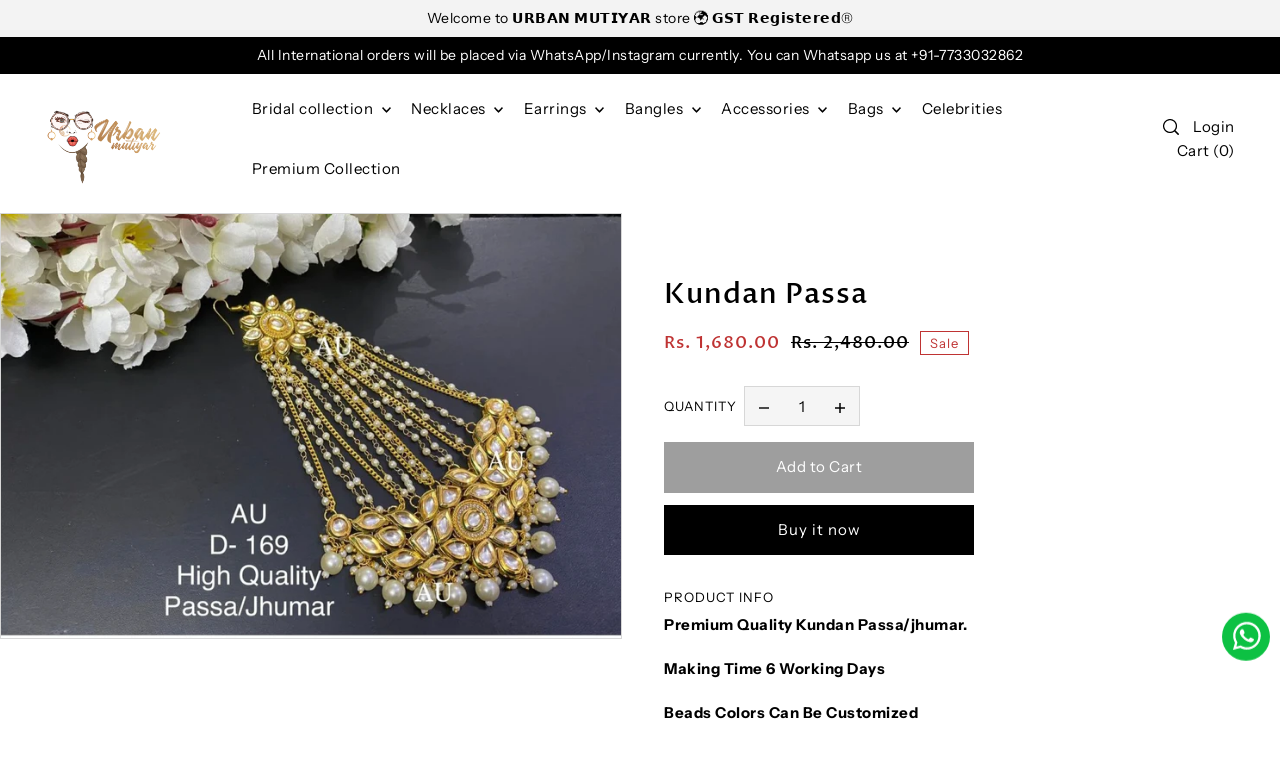

--- FILE ---
content_type: text/javascript
request_url: https://theurbanmutiyar.com/cdn/shop/t/3/assets/section-mobile-navigation.js?v=50504263817168784921686895444
body_size: -130
content:
function setupDrawer(){let mobileHeader=document.getElementById("shopify-section-mobile-header"),mobileNav=document.querySelector(".js-mobile-header"),mobileSearch=document.getElementById("mobile-search");const headerHeight=mobileHeader.offsetHeight+"px";document.documentElement.style.setProperty("--header-height",headerHeight);function getHeight(element){element=element.cloneNode(!0),element.style.visibility="hidden",document.body.appendChild(element);var height=element.offsetHeight+0;return document.body.removeChild(element),element.style.visibility="visible",height}Events.on("slideout:open:mobile-navigation",function(slideout){setTimeout(function(){mobileNav&&(mobileNav.style.zIndex="14")},200)}),Events.on("slideout:close:mobile-navigation",function(slideout){setTimeout(function(){mobileSearch&&(mobileSearch.style.zIndex="0"),mobileNav&&(mobileNav.style.zIndex="12")},200)})}document.querySelectorAll('[data-section-type="mobile-header"]').forEach(function(container){WAU.Slideout.init("mobile-navigation"),setupDrawer(),document.querySelector(".mobile-nav__mobile-header .js-mini-cart-trigger")&&document.querySelector(".mobile-nav__mobile-header .js-mini-cart-trigger").addEventListener("click",function(){WAU.Slideout._closeByName("mobile-navigation")})}),document.addEventListener("shopify:section:select",function(event){if(event.target.querySelector('[data-section-type="mobile-header"]')){var container=event.target.querySelector('[data-section-type="mobile-header"]');(WAU.Helpers.isTouch()||WAU.Helpers.isMobile())&&(WAU.Slideout._openByName("mobile-navigation"),setupDrawer())}}),document.addEventListener("shopify:section:deselect",function(event){event.target.querySelector('[data-section-type="mobile-header"]')&&WAU.Slideout._closeByName("mobile-navigation")}),document.addEventListener("shopify:block:select",function(event){if(!event.target.querySelector('[data-section-type="mobile-header"]'))return!1;(WAU.Helpers.isTouch()||WAU.Helpers.isMobile())&&(WAU.Slideout._openByName("mobile-navigation"),setupDrawer())});
//# sourceMappingURL=/cdn/shop/t/3/assets/section-mobile-navigation.js.map?v=50504263817168784921686895444


--- FILE ---
content_type: text/javascript
request_url: https://theurbanmutiyar.com/cdn/shop/t/3/assets/section-header.js?v=33502569382832078261686895444
body_size: 408
content:
const Header={init:function(container){const themeHeader=document.querySelector(".js-theme-header"),clearElement=document.querySelector(".js-clear-element"),menuItemsWithNestedDropdowns=document.querySelectorAll(".js-menuitem-with-nested-dropdown"),doubleTapToGoItems=document.querySelectorAll(".js-doubletap-to-go"),searchSlideout=container.querySelector(".searchbox");container.querySelector(".js-stickynav")&&setTimeout(function(){Header.clearSticky(),Header.prepareSticky()},1e3),document.querySelectorAll(".js-search-toggle").length>0&&Header.initSearch(container,searchSlideout),menuItemsWithNestedDropdowns&&Header.nestedDropdowns(menuItemsWithNestedDropdowns),doubleTapToGoItems&&Header.doubleTapToGo(doubleTapToGoItems),WAU.a11yHelpers.setUpAriaExpansion(),WAU.a11yHelpers.setUpAccessibleNavigationMenus(),window.addEventListener("resize",function(event){setTimeout(function(){Header.clearSticky(),Header.prepareSticky()},1e3)}),document.addEventListener("shopify:section:select",function(event){setTimeout(function(){Header.clearSticky(),Header.prepareSticky()},1e3)})},clearSticky:function(){const headerEl=document.querySelector(".js-theme-header"),clearEls=document.querySelectorAll(".js-clear-element");if(!headerEl)return console.warn("Warning. Did not find an element to clear."),!1;headerEl.classList.contains("sticky--active")&&headerEl.classList.remove("sticky--active"),headerEl.hasAttribute("style")&&headerEl.removeAttribute("style")},prepareSticky:function(){let isMobile=window.innerWidth<767,topBar=document.querySelector(".js-top-bar"),isSticky=!1,elementClass,elementHeight,amountToScroll;switch(isMobile){case!0:amountToScroll=0,elementClass=".js-mobile-header",elementHeight=document.querySelector(".js-mobile-header")?document.querySelector(".js-mobile-header").clientHeight:"",isSticky=document.querySelector(".js-mobile-header")?document.querySelector(".js-mobile-header").classList.contains("stickynav"):"";break;case!1:topBar?amountToScroll=topBar.clientHeight:amountToScroll=0,elementClass=".js-theme-header",elementHeight=document.querySelector(".js-theme-header")?document.querySelector(".js-theme-header").clientHeight:"",isSticky=document.querySelector(".js-theme-header")?document.querySelector(".js-theme-header").classList.contains("stickynav"):"";break}function updateHeaderEventHandler(event){const stickyElement=document.querySelector(elementClass);WAU.Helpers.makeSticky(amountToScroll,elementClass,elementHeight),document.body.getBoundingClientRect().top>scrollPos?(stickyElement.style.opacity=1,stickyElement.style.top="0px",document.body.getBoundingClientRect().top>=10?stickyElement.style.zIndex=1:stickyElement.style.zIndex=15):document.body.getBoundingClientRect().top<=-300&&(stickyElement.style.zIndex=0,stickyElement.style.opacity=0,stickyElement.style.top=`-${elementHeight}px`),scrollPos=document.body.getBoundingClientRect().top,document.querySelector(".js-theme-header").classList.contains("stickynav")||window.removeEventListener("scroll",updateHeaderEventHandler)}if(isSticky){var scrollPos=0;typeof updateHeaderEventHandler=="function"&&window.addEventListener("scroll",updateHeaderEventHandler)}else typeof updateHeaderEventHandler=="function"&&window.removeEventListener("scroll",updateHeaderEventHandler)},nestedDropdowns:function(dropdown){dropdown.forEach(function(menuItem){menuItem.addEventListener("mouseenter",function(event){const nestedDropdown=menuItem.querySelector(".js-dropdown-nested");nestedDropdown&&WAU.Helpers.isElementPastEdge(nestedDropdown)&&(nestedDropdown.classList.add("dropdown--edge"),menuItem.classList.contains("js-first-level")&&menuItem.classList.add("relative"))})})},doubleTapToGo:function(items){items.forEach(function(doubleTapItem){let preventClick=!1,prevEventTarget;const activeClass=doubleTapItem.getAttribute("data-active-class");Events.on("device:touchstart",function(){preventClick=!0}),doubleTapItem.addEventListener("click",function(event){preventClick&&event.preventDefault()}),doubleTapItem.addEventListener("touchstart",function(event){event.target.setAttribute("aria-expanded","false"),Header.closeMenu(activeClass),prevEventTarget===event.target?preventClick=!1:(event.target.classList.toggle(activeClass),event.target.setAttribute("aria-expanded","true")),prevEventTarget=event.target},{passive:!0})})},closeMenu:function(activeClass){document.querySelectorAll(`[data-active-class="${activeClass}"]`).forEach(function(activeMenu){activeMenu.classList.remove(activeClass)})}};document.querySelectorAll('[data-section-type="header"]').forEach(function(container){Header.init(container)});
//# sourceMappingURL=/cdn/shop/t/3/assets/section-header.js.map?v=33502569382832078261686895444
